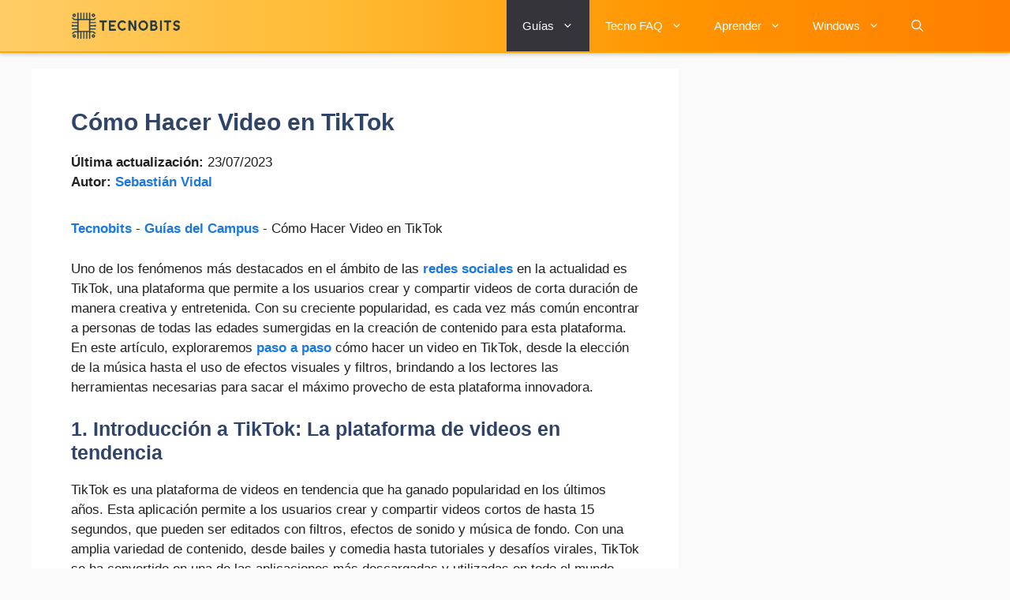

--- FILE ---
content_type: text/html; charset=utf-8
request_url: https://www.google.com/recaptcha/api2/aframe
body_size: 267
content:
<!DOCTYPE HTML><html><head><meta http-equiv="content-type" content="text/html; charset=UTF-8"></head><body><script nonce="z1_pYMNDqEpfzdsds0mKCQ">/** Anti-fraud and anti-abuse applications only. See google.com/recaptcha */ try{var clients={'sodar':'https://pagead2.googlesyndication.com/pagead/sodar?'};window.addEventListener("message",function(a){try{if(a.source===window.parent){var b=JSON.parse(a.data);var c=clients[b['id']];if(c){var d=document.createElement('img');d.src=c+b['params']+'&rc='+(localStorage.getItem("rc::a")?sessionStorage.getItem("rc::b"):"");window.document.body.appendChild(d);sessionStorage.setItem("rc::e",parseInt(sessionStorage.getItem("rc::e")||0)+1);localStorage.setItem("rc::h",'1768968161032');}}}catch(b){}});window.parent.postMessage("_grecaptcha_ready", "*");}catch(b){}</script></body></html>